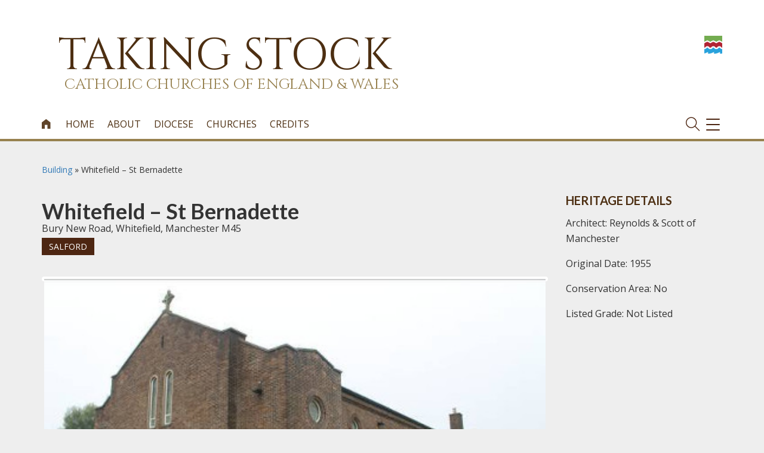

--- FILE ---
content_type: text/html; charset=UTF-8
request_url: https://taking-stock.org.uk/building/whitefield-st-bernadette/
body_size: 73779
content:
<!DOCTYPE html>
<html lang="en-GB" class="no-js">
<head>
		<!-- Global site tag (gtag.js) - Google Analytics -->
	<script async src="https://www.googletagmanager.com/gtag/js?id=G-5N8GKNVGE5"></script>
	<script>
	  window.dataLayer = window.dataLayer || [];
	  function gtag(){dataLayer.push(arguments);}
	  gtag('js', new Date());
	  gtag('config', 'G-5N8GKNVGE5');
	</script>
	<meta name="google-site-verification" content="" />	


    	<meta charset="UTF-8">
	<meta name="viewport" content="width=device-width, initial-scale=1">
	<link href="https://fonts.googleapis.com/css?family=Amiri" rel="stylesheet">
	<link href="https://fonts.googleapis.com/css?family=Cinzel" rel="stylesheet">
	<link rel="profile" href="http://gmpg.org/xfn/11">
	<link rel="apple-touch-icon" sizes="180x180" href="https://taking-stock.b-cdn.net/wp-content/themes/bishconfBase/images/apple-touch-icon.png">
	<link rel="icon" type="image/png" sizes="32x32" href="https://taking-stock.b-cdn.net/wp-content/themes/bishconfBase/images/favicon-32x32.png">
	<link rel="icon" type="image/png" sizes="16x16" href="https://taking-stock.b-cdn.net/wp-content/themes/bishconfBase/images/favicon-16x16.png">
	<link rel="manifest" href="https://taking-stock.b-cdn.net/wp-content/themes/bishconfBase/images/manifest.json">
	<link rel="shortcut icon" href="https://taking-stock.b-cdn.net/wp-content/themes/bishconfBase/images/favicon.ico">
	<link rel="mask-icon" href="https://taking-stock.org.uk/wp-content/themes/bishconfBase/images/safari-pinned-tab.svg" color="#4c5673">
	<meta name="msapplication-config" content="https://taking-stock.org.uk/wp-content/themes/bishconfBase/images/browserconfig.xml">
	<meta name="theme-color" content="#ffffff">	
    <title>Taking Stock - Catholic Churches of England and Wales</title>
	<meta name='robots' content='index, follow, max-image-preview:large, max-snippet:-1, max-video-preview:-1' />

	<!-- This site is optimized with the Yoast SEO plugin v26.8 - https://yoast.com/product/yoast-seo-wordpress/ -->
	<link rel="canonical" href="https://taking-stock.org.uk/building/whitefield-st-bernadette/" />
	<meta property="og:locale" content="en_GB" />
	<meta property="og:type" content="article" />
	<meta property="og:title" content="Whitefield - St Bernadette - Taking Stock" />
	<meta property="og:description" content="The Manchester architects Reynolds &amp; Scott designed a large number of well detailed churches with simple, vaguely Romanesque, exteriors and interiors enhanced by the play of round arches. St Bernadette’s, built in the mid 1950s, is typical of their work." />
	<meta property="og:url" content="https://taking-stock.org.uk/building/whitefield-st-bernadette/" />
	<meta property="og:site_name" content="Taking Stock" />
	<meta property="article:modified_time" content="2021-01-31T07:03:58+00:00" />
	<meta property="og:image" content="https://taking-stock.b-cdn.net/wp-content/uploads/sites/7/2019/03/St-Bernadette-Whitefield-1-1.jpg" />
	<meta property="og:image:width" content="424" />
	<meta property="og:image:height" content="281" />
	<meta property="og:image:type" content="image/jpeg" />
	<meta name="twitter:card" content="summary_large_image" />
	<meta name="twitter:label1" content="Estimated reading time" />
	<meta name="twitter:data1" content="2 minutes" />
	<script type="application/ld+json" class="yoast-schema-graph">{"@context":"https://schema.org","@graph":[{"@type":"WebPage","@id":"https://taking-stock.org.uk/building/whitefield-st-bernadette/","url":"https://taking-stock.org.uk/building/whitefield-st-bernadette/","name":"Whitefield - St Bernadette - Taking Stock","isPartOf":{"@id":"https://taking-stock.org.uk/#website"},"primaryImageOfPage":{"@id":"https://taking-stock.org.uk/building/whitefield-st-bernadette/#primaryimage"},"image":{"@id":"https://taking-stock.org.uk/building/whitefield-st-bernadette/#primaryimage"},"thumbnailUrl":"https://taking-stock.b-cdn.net/wp-content/uploads/sites/7/2019/03/St-Bernadette-Whitefield-1-1.jpg","datePublished":"2019-03-12T15:56:40+00:00","dateModified":"2021-01-31T07:03:58+00:00","breadcrumb":{"@id":"https://taking-stock.org.uk/building/whitefield-st-bernadette/#breadcrumb"},"inLanguage":"en-GB","potentialAction":[{"@type":"ReadAction","target":["https://taking-stock.org.uk/building/whitefield-st-bernadette/"]}]},{"@type":"ImageObject","inLanguage":"en-GB","@id":"https://taking-stock.org.uk/building/whitefield-st-bernadette/#primaryimage","url":"https://taking-stock.b-cdn.net/wp-content/uploads/sites/7/2019/03/St-Bernadette-Whitefield-1-1.jpg","contentUrl":"https://taking-stock.b-cdn.net/wp-content/uploads/sites/7/2019/03/St-Bernadette-Whitefield-1-1.jpg","width":424,"height":281,"caption":"St-Bernadette-Whitefield-1"},{"@type":"BreadcrumbList","@id":"https://taking-stock.org.uk/building/whitefield-st-bernadette/#breadcrumb","itemListElement":[{"@type":"ListItem","position":1,"name":"Home","item":"https://taking-stock.org.uk/"},{"@type":"ListItem","position":2,"name":"Buildings","item":"https://taking-stock.org.uk/building/"},{"@type":"ListItem","position":3,"name":"Whitefield &#8211; St Bernadette"}]},{"@type":"WebSite","@id":"https://taking-stock.org.uk/#website","url":"https://taking-stock.org.uk/","name":"Taking Stock","description":"Catholic Churches of England and Wales","potentialAction":[{"@type":"SearchAction","target":{"@type":"EntryPoint","urlTemplate":"https://taking-stock.org.uk/?s={search_term_string}"},"query-input":{"@type":"PropertyValueSpecification","valueRequired":true,"valueName":"search_term_string"}}],"inLanguage":"en-GB"}]}</script>
	<!-- / Yoast SEO plugin. -->


<link rel="alternate" type="application/rss+xml" title="Taking Stock &raquo; Whitefield &#8211; St Bernadette Comments Feed" href="https://taking-stock.org.uk/building/whitefield-st-bernadette/feed/" />
<link rel="alternate" title="oEmbed (JSON)" type="application/json+oembed" href="https://taking-stock.org.uk/wp-json/oembed/1.0/embed?url=https%3A%2F%2Ftaking-stock.org.uk%2Fbuilding%2Fwhitefield-st-bernadette%2F" />
<link rel="alternate" title="oEmbed (XML)" type="text/xml+oembed" href="https://taking-stock.org.uk/wp-json/oembed/1.0/embed?url=https%3A%2F%2Ftaking-stock.org.uk%2Fbuilding%2Fwhitefield-st-bernadette%2F&#038;format=xml" />
<style id='wp-img-auto-sizes-contain-inline-css' type='text/css'>
img:is([sizes=auto i],[sizes^="auto," i]){contain-intrinsic-size:3000px 1500px}
/*# sourceURL=wp-img-auto-sizes-contain-inline-css */
</style>
<style id='wp-emoji-styles-inline-css' type='text/css'>

	img.wp-smiley, img.emoji {
		display: inline !important;
		border: none !important;
		box-shadow: none !important;
		height: 1em !important;
		width: 1em !important;
		margin: 0 0.07em !important;
		vertical-align: -0.1em !important;
		background: none !important;
		padding: 0 !important;
	}
/*# sourceURL=wp-emoji-styles-inline-css */
</style>
<style id='classic-theme-styles-inline-css' type='text/css'>
/*! This file is auto-generated */
.wp-block-button__link{color:#fff;background-color:#32373c;border-radius:9999px;box-shadow:none;text-decoration:none;padding:calc(.667em + 2px) calc(1.333em + 2px);font-size:1.125em}.wp-block-file__button{background:#32373c;color:#fff;text-decoration:none}
/*# sourceURL=https://taking-stock.b-cdn.net/wp-includes/css/classic-themes.min.css */
</style>
<link rel='stylesheet' id='inmemoriam.css-css' href='https://taking-stock.b-cdn.net/wp-content/plugins/frontend-submission/inmemoriam.css' type='text/css' media='all' />
<link rel='stylesheet' id='bootstrap-css' href='https://taking-stock.b-cdn.net/wp-content/themes/bishconfBase/css/bootstrap.min.css' type='text/css' media='all' />
<link rel='stylesheet' id='icons-css' href='https://taking-stock.b-cdn.net/wp-content/themes/bishconfBase/css/icons.css' type='text/css' media='all' />
<link rel='stylesheet' id='font-awesome-css' href='https://taking-stock.b-cdn.net/wp-content/themes/bishconfBase/css/font-awesome.min.css' type='text/css' media='all' />
<link rel='stylesheet' id='social-share-css' href='https://taking-stock.b-cdn.net/wp-content/themes/bishconfBase/css/social-share.css' type='text/css' media='all' />
<link rel='stylesheet' id='menu-css' href='https://taking-stock.b-cdn.net/wp-content/themes/bishconfBase/css/menu.css' type='text/css' media='all' />
<link rel='stylesheet' id='menu-expanded-css' href='https://taking-stock.b-cdn.net/wp-content/themes/bishconfBase/css/menu-expanded.css' type='text/css' media='all' />
<link rel='stylesheet' id='print-css' href='https://taking-stock.b-cdn.net/wp-content/themes/bishconfBase/css/print.css' type='text/css' media='print' />
<link rel='stylesheet' id='search-css' href='https://taking-stock.b-cdn.net/wp-content/themes/bishconfBase/css/search.css' type='text/css' media='all' />
<link rel='stylesheet' id='selectbox-css' href='https://taking-stock.b-cdn.net/wp-content/themes/bishconfBase/css/jquery.selectbox.css' type='text/css' media='all' />
<link rel='stylesheet' id='cssmenu-styles-css' href='https://taking-stock.b-cdn.net/wp-content/themes/bishconfBase/cssmenu/styles.css' type='text/css' media='all' />
<link rel='stylesheet' id='familycommon-css' href='https://taking-stock.b-cdn.net/wp-content/themes/bishconfBase/css/common.css' type='text/css' media='all' />
<link rel='stylesheet' id='familycommonresp-css' href='https://taking-stock.b-cdn.net/wp-content/themes/bishconfBase/css/common-responsive.css' type='text/css' media='all' />
<link rel='stylesheet' id='colours-css' href='https://taking-stock.b-cdn.net/wp-content/themes/takingstock/colours.css' type='text/css' media='all' />
<link rel='stylesheet' id='gutenberg-css' href='https://taking-stock.b-cdn.net/wp-content/themes/bishconfBase/css/gutenberg.css' type='text/css' media='all' />
<link rel='stylesheet' id='flexslider-css' href='https://taking-stock.b-cdn.net/wp-content/themes/bishconfBase/css/flexslider.css' type='text/css' media='all' />
<link rel='stylesheet' id='tablepress-default-css' href='https://taking-stock.b-cdn.net/wp-content/plugins/tablepress/css/build/default.css' type='text/css' media='all' />
<script type="text/javascript" src="https://taking-stock.b-cdn.net/wp-includes/js/jquery/jquery.min.js" id="jquery-core-js"></script>
<script type="text/javascript" src="https://taking-stock.b-cdn.net/wp-includes/js/jquery/jquery-migrate.min.js" id="jquery-migrate-js"></script>
<link rel="https://api.w.org/" href="https://taking-stock.org.uk/wp-json/" /><link rel="alternate" title="JSON" type="application/json" href="https://taking-stock.org.uk/wp-json/wp/v2/building/7047" /><link rel="EditURI" type="application/rsd+xml" title="RSD" href="https://taking-stock.org.uk/xmlrpc.php?rsd" />

<link rel='shortlink' href='https://taking-stock.org.uk/?p=7047' />
    <script type="text/javascript">
    (function($) {
        
        $(document).ready(function(){
            
            $('.acf-field_59d6326836e6c .acf-input').append( $('#postdivrich') );
            
        });
        
        
    })(jQuery);    
    </script>
    <style type="text/css">
        .acf-field #wp-content-editor-tools {
            background: transparent;
            padding-top: 0;
        }
    </style>
    
<link rel="alternate" type="application/rss+xml" title="Podcast RSS feed" href="https://taking-stock.org.uk/feed/podcast" />

<link rel="icon" href="https://taking-stock.b-cdn.net/wp-content/themes/takingstock/favicon.ico"><style type="text/css">.recentcomments a{display:inline !important;padding:0 !important;margin:0 !important;}</style><style id='global-styles-inline-css' type='text/css'>
:root{--wp--preset--aspect-ratio--square: 1;--wp--preset--aspect-ratio--4-3: 4/3;--wp--preset--aspect-ratio--3-4: 3/4;--wp--preset--aspect-ratio--3-2: 3/2;--wp--preset--aspect-ratio--2-3: 2/3;--wp--preset--aspect-ratio--16-9: 16/9;--wp--preset--aspect-ratio--9-16: 9/16;--wp--preset--color--black: #000000;--wp--preset--color--cyan-bluish-gray: #abb8c3;--wp--preset--color--white: #ffffff;--wp--preset--color--pale-pink: #f78da7;--wp--preset--color--vivid-red: #cf2e2e;--wp--preset--color--luminous-vivid-orange: #ff6900;--wp--preset--color--luminous-vivid-amber: #fcb900;--wp--preset--color--light-green-cyan: #7bdcb5;--wp--preset--color--vivid-green-cyan: #00d084;--wp--preset--color--pale-cyan-blue: #8ed1fc;--wp--preset--color--vivid-cyan-blue: #0693e3;--wp--preset--color--vivid-purple: #9b51e0;--wp--preset--gradient--vivid-cyan-blue-to-vivid-purple: linear-gradient(135deg,rgb(6,147,227) 0%,rgb(155,81,224) 100%);--wp--preset--gradient--light-green-cyan-to-vivid-green-cyan: linear-gradient(135deg,rgb(122,220,180) 0%,rgb(0,208,130) 100%);--wp--preset--gradient--luminous-vivid-amber-to-luminous-vivid-orange: linear-gradient(135deg,rgb(252,185,0) 0%,rgb(255,105,0) 100%);--wp--preset--gradient--luminous-vivid-orange-to-vivid-red: linear-gradient(135deg,rgb(255,105,0) 0%,rgb(207,46,46) 100%);--wp--preset--gradient--very-light-gray-to-cyan-bluish-gray: linear-gradient(135deg,rgb(238,238,238) 0%,rgb(169,184,195) 100%);--wp--preset--gradient--cool-to-warm-spectrum: linear-gradient(135deg,rgb(74,234,220) 0%,rgb(151,120,209) 20%,rgb(207,42,186) 40%,rgb(238,44,130) 60%,rgb(251,105,98) 80%,rgb(254,248,76) 100%);--wp--preset--gradient--blush-light-purple: linear-gradient(135deg,rgb(255,206,236) 0%,rgb(152,150,240) 100%);--wp--preset--gradient--blush-bordeaux: linear-gradient(135deg,rgb(254,205,165) 0%,rgb(254,45,45) 50%,rgb(107,0,62) 100%);--wp--preset--gradient--luminous-dusk: linear-gradient(135deg,rgb(255,203,112) 0%,rgb(199,81,192) 50%,rgb(65,88,208) 100%);--wp--preset--gradient--pale-ocean: linear-gradient(135deg,rgb(255,245,203) 0%,rgb(182,227,212) 50%,rgb(51,167,181) 100%);--wp--preset--gradient--electric-grass: linear-gradient(135deg,rgb(202,248,128) 0%,rgb(113,206,126) 100%);--wp--preset--gradient--midnight: linear-gradient(135deg,rgb(2,3,129) 0%,rgb(40,116,252) 100%);--wp--preset--font-size--small: 13px;--wp--preset--font-size--medium: 20px;--wp--preset--font-size--large: 36px;--wp--preset--font-size--x-large: 42px;--wp--preset--spacing--20: 0.44rem;--wp--preset--spacing--30: 0.67rem;--wp--preset--spacing--40: 1rem;--wp--preset--spacing--50: 1.5rem;--wp--preset--spacing--60: 2.25rem;--wp--preset--spacing--70: 3.38rem;--wp--preset--spacing--80: 5.06rem;--wp--preset--shadow--natural: 6px 6px 9px rgba(0, 0, 0, 0.2);--wp--preset--shadow--deep: 12px 12px 50px rgba(0, 0, 0, 0.4);--wp--preset--shadow--sharp: 6px 6px 0px rgba(0, 0, 0, 0.2);--wp--preset--shadow--outlined: 6px 6px 0px -3px rgb(255, 255, 255), 6px 6px rgb(0, 0, 0);--wp--preset--shadow--crisp: 6px 6px 0px rgb(0, 0, 0);}:where(.is-layout-flex){gap: 0.5em;}:where(.is-layout-grid){gap: 0.5em;}body .is-layout-flex{display: flex;}.is-layout-flex{flex-wrap: wrap;align-items: center;}.is-layout-flex > :is(*, div){margin: 0;}body .is-layout-grid{display: grid;}.is-layout-grid > :is(*, div){margin: 0;}:where(.wp-block-columns.is-layout-flex){gap: 2em;}:where(.wp-block-columns.is-layout-grid){gap: 2em;}:where(.wp-block-post-template.is-layout-flex){gap: 1.25em;}:where(.wp-block-post-template.is-layout-grid){gap: 1.25em;}.has-black-color{color: var(--wp--preset--color--black) !important;}.has-cyan-bluish-gray-color{color: var(--wp--preset--color--cyan-bluish-gray) !important;}.has-white-color{color: var(--wp--preset--color--white) !important;}.has-pale-pink-color{color: var(--wp--preset--color--pale-pink) !important;}.has-vivid-red-color{color: var(--wp--preset--color--vivid-red) !important;}.has-luminous-vivid-orange-color{color: var(--wp--preset--color--luminous-vivid-orange) !important;}.has-luminous-vivid-amber-color{color: var(--wp--preset--color--luminous-vivid-amber) !important;}.has-light-green-cyan-color{color: var(--wp--preset--color--light-green-cyan) !important;}.has-vivid-green-cyan-color{color: var(--wp--preset--color--vivid-green-cyan) !important;}.has-pale-cyan-blue-color{color: var(--wp--preset--color--pale-cyan-blue) !important;}.has-vivid-cyan-blue-color{color: var(--wp--preset--color--vivid-cyan-blue) !important;}.has-vivid-purple-color{color: var(--wp--preset--color--vivid-purple) !important;}.has-black-background-color{background-color: var(--wp--preset--color--black) !important;}.has-cyan-bluish-gray-background-color{background-color: var(--wp--preset--color--cyan-bluish-gray) !important;}.has-white-background-color{background-color: var(--wp--preset--color--white) !important;}.has-pale-pink-background-color{background-color: var(--wp--preset--color--pale-pink) !important;}.has-vivid-red-background-color{background-color: var(--wp--preset--color--vivid-red) !important;}.has-luminous-vivid-orange-background-color{background-color: var(--wp--preset--color--luminous-vivid-orange) !important;}.has-luminous-vivid-amber-background-color{background-color: var(--wp--preset--color--luminous-vivid-amber) !important;}.has-light-green-cyan-background-color{background-color: var(--wp--preset--color--light-green-cyan) !important;}.has-vivid-green-cyan-background-color{background-color: var(--wp--preset--color--vivid-green-cyan) !important;}.has-pale-cyan-blue-background-color{background-color: var(--wp--preset--color--pale-cyan-blue) !important;}.has-vivid-cyan-blue-background-color{background-color: var(--wp--preset--color--vivid-cyan-blue) !important;}.has-vivid-purple-background-color{background-color: var(--wp--preset--color--vivid-purple) !important;}.has-black-border-color{border-color: var(--wp--preset--color--black) !important;}.has-cyan-bluish-gray-border-color{border-color: var(--wp--preset--color--cyan-bluish-gray) !important;}.has-white-border-color{border-color: var(--wp--preset--color--white) !important;}.has-pale-pink-border-color{border-color: var(--wp--preset--color--pale-pink) !important;}.has-vivid-red-border-color{border-color: var(--wp--preset--color--vivid-red) !important;}.has-luminous-vivid-orange-border-color{border-color: var(--wp--preset--color--luminous-vivid-orange) !important;}.has-luminous-vivid-amber-border-color{border-color: var(--wp--preset--color--luminous-vivid-amber) !important;}.has-light-green-cyan-border-color{border-color: var(--wp--preset--color--light-green-cyan) !important;}.has-vivid-green-cyan-border-color{border-color: var(--wp--preset--color--vivid-green-cyan) !important;}.has-pale-cyan-blue-border-color{border-color: var(--wp--preset--color--pale-cyan-blue) !important;}.has-vivid-cyan-blue-border-color{border-color: var(--wp--preset--color--vivid-cyan-blue) !important;}.has-vivid-purple-border-color{border-color: var(--wp--preset--color--vivid-purple) !important;}.has-vivid-cyan-blue-to-vivid-purple-gradient-background{background: var(--wp--preset--gradient--vivid-cyan-blue-to-vivid-purple) !important;}.has-light-green-cyan-to-vivid-green-cyan-gradient-background{background: var(--wp--preset--gradient--light-green-cyan-to-vivid-green-cyan) !important;}.has-luminous-vivid-amber-to-luminous-vivid-orange-gradient-background{background: var(--wp--preset--gradient--luminous-vivid-amber-to-luminous-vivid-orange) !important;}.has-luminous-vivid-orange-to-vivid-red-gradient-background{background: var(--wp--preset--gradient--luminous-vivid-orange-to-vivid-red) !important;}.has-very-light-gray-to-cyan-bluish-gray-gradient-background{background: var(--wp--preset--gradient--very-light-gray-to-cyan-bluish-gray) !important;}.has-cool-to-warm-spectrum-gradient-background{background: var(--wp--preset--gradient--cool-to-warm-spectrum) !important;}.has-blush-light-purple-gradient-background{background: var(--wp--preset--gradient--blush-light-purple) !important;}.has-blush-bordeaux-gradient-background{background: var(--wp--preset--gradient--blush-bordeaux) !important;}.has-luminous-dusk-gradient-background{background: var(--wp--preset--gradient--luminous-dusk) !important;}.has-pale-ocean-gradient-background{background: var(--wp--preset--gradient--pale-ocean) !important;}.has-electric-grass-gradient-background{background: var(--wp--preset--gradient--electric-grass) !important;}.has-midnight-gradient-background{background: var(--wp--preset--gradient--midnight) !important;}.has-small-font-size{font-size: var(--wp--preset--font-size--small) !important;}.has-medium-font-size{font-size: var(--wp--preset--font-size--medium) !important;}.has-large-font-size{font-size: var(--wp--preset--font-size--large) !important;}.has-x-large-font-size{font-size: var(--wp--preset--font-size--x-large) !important;}
/*# sourceURL=global-styles-inline-css */
</style>
<link rel='stylesheet' id='dashicons-css' href='https://taking-stock.b-cdn.net/wp-includes/css/dashicons.min.css' type='text/css' media='all' />
<link rel='stylesheet' id='acf-global-css' href='https://taking-stock.b-cdn.net/wp-content/plugins/advanced-custom-fields-pro/assets/build/css/acf-global.min.css' type='text/css' media='all' />
<link rel='stylesheet' id='acf-input-css' href='https://taking-stock.b-cdn.net/wp-content/plugins/advanced-custom-fields-pro/assets/build/css/acf-input.min.css' type='text/css' media='all' />
<link rel='stylesheet' id='acf-pro-input-css' href='https://taking-stock.b-cdn.net/wp-content/plugins/advanced-custom-fields-pro/assets/build/css/pro/acf-pro-input.min.css' type='text/css' media='all' />
<link rel='stylesheet' id='select2-css' href='https://taking-stock.b-cdn.net/wp-content/plugins/advanced-custom-fields-pro/assets/inc/select2/4/select2.min.css' type='text/css' media='all' />
<link rel='stylesheet' id='acf-datepicker-css' href='https://taking-stock.b-cdn.net/wp-content/plugins/advanced-custom-fields-pro/assets/inc/datepicker/jquery-ui.min.css' type='text/css' media='all' />
<link rel='stylesheet' id='acf-timepicker-css' href='https://taking-stock.b-cdn.net/wp-content/plugins/advanced-custom-fields-pro/assets/inc/timepicker/jquery-ui-timepicker-addon.min.css' type='text/css' media='all' />
<link rel='stylesheet' id='wp-color-picker-css' href='https://taking-stock.org.uk/wp-admin/css/color-picker.min.css' type='text/css' media='all' />
<link rel='stylesheet' id='acf-input-column-css-css' href='https://taking-stock.b-cdn.net/wp-content/plugins/acf-columns/assets/css/acf-column.css' type='text/css' media='all' />
<link rel='stylesheet' id='acf-extended-input-css' href='https://taking-stock.b-cdn.net/wp-content/plugins/acf-extended/assets/css/acfe-input.min.css' type='text/css' media='all' />
<link rel='stylesheet' id='acf-extended-css' href='https://taking-stock.b-cdn.net/wp-content/plugins/acf-extended/assets/css/acfe.min.css' type='text/css' media='all' />
</head>
<body class="wp-singular building-template-default single single-building postid-7047 wp-theme-bishconfBase wp-child-theme-takingstock top-id-7047">
	<header id="masthead">
	    <section id="logo"> 
			<div class="container-fluid">
		        <div class="row">
		            <div class="col-xs-10 text-left">
					    <a class="navbar-brand" href="/">
					        <div class="logospace">
							    	<div class="logoText">
		<h1 class="heading">Taking Stock</h1><p class="strapline"><span class="hide-tablet">Catholic Churches of England &amp; Wales</p>
	</div>
					    	</div>
					    </a>
		                		                <div class="social-icons pull-right">
		                    
		                </div>
		            </div>
		            <div class="col-xs-2 text-left">
	            		<a href="http://www.historicengland.org.uk/" alt="Title" target="_blank"><img class="he-logo" src="https://taking-stock.b-cdn.net/wp-content/themes/takingstock/images/HE.png" alt="Historic England Logo" /></a>
		            </div>
		        </div>
			</div>
		</section>
		<section id="mainnav"> 
				<div class="container-fluid">
				<!-- Static navbar -->
					<nav class="navbar">
					    	<a class="navbar-brand" href="/">
	</a>				


		
						<div id="navbar" class="navbar-collapse collapse">
							<ul id="menu-top" class="nav navbar-nav"><li class="home-link"><a href="/"><span class="home-link-text">Home</span><i class="icon-home">&#xe800;</i> <span class="i-name">icon-home</span></a><li id="menu-item-15" class="menu-item menu-item-type-post_type menu-item-object-page menu-item-home menu-item-15"><a href="https://taking-stock.org.uk/">Home</a></li>
<li id="menu-item-2584" class="menu-item menu-item-type-post_type menu-item-object-page menu-item-2584"><a href="https://taking-stock.org.uk/home/about/">About</a></li>
<li id="menu-item-2589" class="wide-menu menu-item menu-item-type-post_type menu-item-object-page menu-item-has-children menu-item-2589"><a href="https://taking-stock.org.uk/home/diocesan-places-of-worship/">Diocese</a>
<ul class="sub-menu">
	<li id="menu-item-15603" class="menu-item menu-item-type-taxonomy menu-item-object-diocese menu-item-15603"><a href="https://taking-stock.org.uk/diocese/arundel-and-brighton/">Arundel and Brighton</a></li>
	<li id="menu-item-15613" class="menu-item menu-item-type-taxonomy menu-item-object-diocese menu-item-15613"><a href="https://taking-stock.org.uk/diocese/menevia/">Menevia</a></li>
	<li id="menu-item-15604" class="menu-item menu-item-type-taxonomy menu-item-object-diocese menu-item-15604"><a href="https://taking-stock.org.uk/diocese/birmingham/">Birmingham</a></li>
	<li id="menu-item-15614" class="menu-item menu-item-type-taxonomy menu-item-object-diocese menu-item-15614"><a href="https://taking-stock.org.uk/diocese/middlesbrough/">Middlesbrough</a></li>
	<li id="menu-item-2645" class="menu-item menu-item-type-taxonomy menu-item-object-diocese menu-item-2645"><a href="https://taking-stock.org.uk/diocese/brentwood/">Brentwood</a></li>
	<li id="menu-item-15615" class="menu-item menu-item-type-taxonomy menu-item-object-diocese menu-item-15615"><a href="https://taking-stock.org.uk/diocese/northampton/">Northampton</a></li>
	<li id="menu-item-15606" class="menu-item menu-item-type-taxonomy menu-item-object-diocese menu-item-15606"><a href="https://taking-stock.org.uk/diocese/cardiff/">Cardiff</a></li>
	<li id="menu-item-15616" class="menu-item menu-item-type-taxonomy menu-item-object-diocese menu-item-15616"><a href="https://taking-stock.org.uk/diocese/nottingham/">Nottingham</a></li>
	<li id="menu-item-22120" class="menu-item menu-item-type-taxonomy menu-item-object-diocese menu-item-22120"><a href="https://taking-stock.org.uk/diocese/clifton/">Clifton</a></li>
	<li id="menu-item-15617" class="menu-item menu-item-type-taxonomy menu-item-object-diocese menu-item-15617"><a href="https://taking-stock.org.uk/diocese/plymouth/">Plymouth</a></li>
	<li id="menu-item-15607" class="menu-item menu-item-type-taxonomy menu-item-object-diocese menu-item-15607"><a href="https://taking-stock.org.uk/diocese/east-anglia/">East Anglia</a></li>
	<li id="menu-item-15618" class="menu-item menu-item-type-taxonomy menu-item-object-diocese menu-item-15618"><a href="https://taking-stock.org.uk/diocese/portsmouth/">Portsmouth</a></li>
	<li id="menu-item-15608" class="menu-item menu-item-type-taxonomy menu-item-object-diocese menu-item-15608"><a href="https://taking-stock.org.uk/diocese/hallam/">Hallam</a></li>
	<li id="menu-item-15619" class="menu-item menu-item-type-taxonomy menu-item-object-diocese current-building-ancestor current-menu-parent current-building-parent menu-item-15619"><a href="https://taking-stock.org.uk/diocese/salford/">Salford</a></li>
	<li id="menu-item-15609" class="menu-item menu-item-type-taxonomy menu-item-object-diocese menu-item-15609"><a href="https://taking-stock.org.uk/diocese/hexham-and-newcastle/">Hexham and Newcastle</a></li>
	<li id="menu-item-15620" class="menu-item menu-item-type-taxonomy menu-item-object-diocese menu-item-15620"><a href="https://taking-stock.org.uk/diocese/shrewsbury/">Shrewsbury</a></li>
	<li id="menu-item-15610" class="menu-item menu-item-type-taxonomy menu-item-object-diocese menu-item-15610"><a href="https://taking-stock.org.uk/diocese/lancaster/">Lancaster</a></li>
	<li id="menu-item-15621" class="menu-item menu-item-type-taxonomy menu-item-object-diocese menu-item-15621"><a href="https://taking-stock.org.uk/diocese/southwark/">Southwark</a></li>
	<li id="menu-item-15611" class="menu-item menu-item-type-taxonomy menu-item-object-diocese menu-item-15611"><a href="https://taking-stock.org.uk/diocese/leeds/">Leeds</a></li>
	<li id="menu-item-22121" class="menu-item menu-item-type-taxonomy menu-item-object-diocese menu-item-22121"><a href="https://taking-stock.org.uk/diocese/westminster/">Westminster</a></li>
	<li id="menu-item-15612" class="menu-item menu-item-type-taxonomy menu-item-object-diocese menu-item-15612"><a href="https://taking-stock.org.uk/diocese/liverpool/">Liverpool</a></li>
	<li id="menu-item-22122" class="menu-item menu-item-type-taxonomy menu-item-object-diocese menu-item-22122"><a href="https://taking-stock.org.uk/diocese/wrexham/">Wrexham</a></li>
</ul>
</li>
<li id="menu-item-22129" class="menu-item menu-item-type-custom menu-item-object-custom menu-item-22129"><a href="https://taking-stock.org.uk/building/?architect=&#038;address=&#038;startdate=&#038;enddate=&#038;diocese=0&#038;listed_grade=Select+from+list">Churches</a></li>
<li id="menu-item-8" class="menu-item menu-item-type-post_type menu-item-object-page menu-item-8"><a href="https://taking-stock.org.uk/home/credits/">Credits</a></li>
</ul>						</div><!--/.nav-collapse -->
						<div class="navbar-header">
								<a href="#" class="search-toggle"><i class="search-item ti-search"></i></a>
								<button type="button" class="navbar-toggle collapsed" data-toggle="collapse" data-target="#navbar" aria-expanded="false" aria-controls="navbar">
									<span class="sr-only">Toggle navigation</span>
									<span class="icon-bar top-bar"></span>
									<span class="icon-bar middle-bar"></span>
									<span class="icon-bar bottom-bar"></span>
								</button>
						</div>           
					</nav>
				</div> <!-- /container -->
		</section>
	</header>
	<div id="topnav-gap"></div> 	<section id="maincontent" class="profile">
	    <div class="container-fluid">
		<div class="row">
			<div class="col-md-9">
				<div class="title-group">
	<div id="crumbs"><a href="https://taking-stock.org.uk/building/">Building</a> &raquo; <span class="current">Whitefield &#8211; St Bernadette</span></div>	<h1>Whitefield &#8211; St Bernadette</h1>
			<p class="address">Bury New Road, Whitefield, Manchester M45</p>
	
	<div class="category-link">
		<span class="post-category"><a href="https://taking-stock.org.uk/diocese/salford/">Salford</a></span>	</div>

	</div>
									<div id="slider" class="flexslider">
						<ul class="slides">
															<li><img src="https://taking-stock.b-cdn.net/wp-content/uploads/sites/7/2019/03/St-Bernadette-Whitefield-1.jpg" alt="" />
								<p></p>
								</li>
															<li><img src="https://taking-stock.b-cdn.net/wp-content/uploads/sites/7/2019/03/St-Bernadette-Whitefield-2.jpg" alt="" />
								<p></p>
								</li>
													</ul>
					</div>
				 
				<script type="text/javascript">
				// Can also be used with $(document).ready()
				$(window).load(function() {
				  $('.flexslider').flexslider({
				    animation: "slide"
				  });
				});
				</script>

				<p><em><strong>The Manchester architects Reynolds &amp; Scott designed a large number of well detailed churches with simple, vaguely Romanesque, exteriors and interiors enhanced by the play of round arches. St Bernadette’s, built in the mid 1950s, is typical of their work.</strong></em></p>
<p>Whitefield is an old hamlet which developed during the nineteenth century as a dormitory town of Manchester. St Bernadette’s parish was erected in 1952.  The foundation stone of a new church designed by Reynolds &amp; Scott was laid in 1955 and the building opened in 1956. A large presbytery by the same architects was added in 1958 and new parish hall designed by L. L. Bellotti in 1961.  The parish was combined with that of St Michael’s Whitefield in July 2009.</p>
<p><strong>Description</strong></p>
<p>The church occupies a site which slopes up from front to rear.  The building is in a stripped modern version of the Romanesque style and is conventionally orientated. It comprises nave and tall aisles under a single shallow-pitched roof which is continued over the short sanctuary.  There are shallow transeptal projections at the east and west end of the nave; those to the south have side entrances.  The walls are faced with brown brick with a red brick plinth, the copings are of artificial stone, the roof is covered with Welsh slate. The west front has a central entrance up steps with mosaic decoration in the arched tympanum.  On either side are pairs of small windows with a pair of taller windows above.  The nave side walls rising to the eaves of the roof are of four bays with tall single lancet windows.</p>
<p>The interior is astylar.  The walls are plain plastered throughout. The nave has a west gallery with a vestibule beneath with the former baptistery at one end and the gallery stairs at the other.  The nave has a segmental plaster ceiling and side arcades with tall round-headed openings. The passage aisles have transverse arches between each bay with a barrel vault over. The lancet windows have leaded lights with coloured borders and emblems of the Passion. The last bay of the nave is widened and carried up as a small transept, with a chapel on the north side. The sanctuary itself is one bay deep, divided from the nave by a wide arched opening and with an arched recess on the east wall framing the altar.</p>
			</div>

			<div id="heritage_details" class="col-md-3">
				<h6>Heritage Details </h6>
				<div class="other_details">
					<p>Architect:  	Reynolds &amp; Scott of Manchester</p>
					<p>Original Date:  	1955</p>
					<p>Conservation Area:  	
						No					<p>Listed Grade:  	Not Listed</p>
				</div>
			</div>




		</div>
	    </div>
	</section>
	
	</div>


			<div id="site-overlay">
		        <div id="overlay-search">
        <div class="container-fluid">
            <div class="row">
                <div class="col-xs-12 col-sm-6 col-sm-offset-3">
                    <form action="https://taking-stock.org.uk/" method="get" class="search-box navbar-form pull-right" role="search">
                        <div class="input-group">
                            <input type="text" class="form-control" placeholder="Search this site" name="s" id="s" value="">
                            <div class="input-group-btn">
                                <button class="btn btn-default" type="submit"><i class="ti-search"></i></button>
                            </div>
                        </div>
                    </form>
                </div>
            </div>
        </div>
    </div>



		        <div id="overlay-menu">
        <div class="container-fluid">
            <div class="row">
                <div class="col-xs-12 col-sm-6 col-sm-offset-3">
					<div id="cssmenu" class="u-vmenu"><ul id="menu-mobile-menu" class="menu"><li id="menu-item-22250" class="menu-item menu-item-type-post_type menu-item-object-page menu-item-home"><a href="https://taking-stock.org.uk/"><span>Home</span></a></li>
<li id="menu-item-22251" class="menu-item menu-item-type-post_type menu-item-object-page"><a href="https://taking-stock.org.uk/home/about/"><span>About</span></a></li>
<li id="menu-item-22252" class="menu-item menu-item-type-post_type menu-item-object-page menu-item-has-children has-sub"><a href="https://taking-stock.org.uk/home/diocesan-places-of-worship/"><span>Diocese</span></a>
<ul>
	<li id="menu-item-22254" class="menu-item menu-item-type-taxonomy menu-item-object-diocese"><a href="https://taking-stock.org.uk/diocese/arundel-and-brighton/"><span>Arundel and Brighton</span></a></li>
	<li id="menu-item-22255" class="menu-item menu-item-type-taxonomy menu-item-object-diocese"><a href="https://taking-stock.org.uk/diocese/birmingham/"><span>Birmingham</span></a></li>
	<li id="menu-item-22256" class="menu-item menu-item-type-taxonomy menu-item-object-diocese"><a href="https://taking-stock.org.uk/diocese/brentwood/"><span>Brentwood</span></a></li>
	<li id="menu-item-22257" class="menu-item menu-item-type-taxonomy menu-item-object-diocese"><a href="https://taking-stock.org.uk/diocese/cardiff/"><span>Cardiff</span></a></li>
	<li id="menu-item-22258" class="menu-item menu-item-type-taxonomy menu-item-object-diocese"><a href="https://taking-stock.org.uk/diocese/clifton/"><span>Clifton</span></a></li>
	<li id="menu-item-22259" class="menu-item menu-item-type-taxonomy menu-item-object-diocese"><a href="https://taking-stock.org.uk/diocese/east-anglia/"><span>East Anglia</span></a></li>
	<li id="menu-item-22260" class="menu-item menu-item-type-taxonomy menu-item-object-diocese"><a href="https://taking-stock.org.uk/diocese/hallam/"><span>Hallam</span></a></li>
	<li id="menu-item-22261" class="menu-item menu-item-type-taxonomy menu-item-object-diocese"><a href="https://taking-stock.org.uk/diocese/hexham-and-newcastle/"><span>Hexham and Newcastle</span></a></li>
	<li id="menu-item-22262" class="menu-item menu-item-type-taxonomy menu-item-object-diocese"><a href="https://taking-stock.org.uk/diocese/lancaster/"><span>Lancaster</span></a></li>
	<li id="menu-item-22263" class="menu-item menu-item-type-taxonomy menu-item-object-diocese"><a href="https://taking-stock.org.uk/diocese/leeds/"><span>Leeds</span></a></li>
	<li id="menu-item-22264" class="menu-item menu-item-type-taxonomy menu-item-object-diocese"><a href="https://taking-stock.org.uk/diocese/liverpool/"><span>Liverpool</span></a></li>
	<li id="menu-item-22265" class="menu-item menu-item-type-taxonomy menu-item-object-diocese"><a href="https://taking-stock.org.uk/diocese/menevia/"><span>Menevia</span></a></li>
	<li id="menu-item-22266" class="menu-item menu-item-type-taxonomy menu-item-object-diocese"><a href="https://taking-stock.org.uk/diocese/middlesbrough/"><span>Middlesbrough</span></a></li>
	<li id="menu-item-22267" class="menu-item menu-item-type-taxonomy menu-item-object-diocese"><a href="https://taking-stock.org.uk/diocese/northampton/"><span>Northampton</span></a></li>
	<li id="menu-item-22268" class="menu-item menu-item-type-taxonomy menu-item-object-diocese"><a href="https://taking-stock.org.uk/diocese/nottingham/"><span>Nottingham</span></a></li>
	<li id="menu-item-22269" class="menu-item menu-item-type-taxonomy menu-item-object-diocese"><a href="https://taking-stock.org.uk/diocese/plymouth/"><span>Plymouth</span></a></li>
	<li id="menu-item-22270" class="menu-item menu-item-type-taxonomy menu-item-object-diocese"><a href="https://taking-stock.org.uk/diocese/portsmouth/"><span>Portsmouth</span></a></li>
	<li id="menu-item-22271" class="menu-item menu-item-type-taxonomy menu-item-object-diocese current-building-ancestor current-menu-parent current-building-parent"><a href="https://taking-stock.org.uk/diocese/salford/"><span>Salford</span></a></li>
	<li id="menu-item-22272" class="menu-item menu-item-type-taxonomy menu-item-object-diocese"><a href="https://taking-stock.org.uk/diocese/shrewsbury/"><span>Shrewsbury</span></a></li>
	<li id="menu-item-22273" class="menu-item menu-item-type-taxonomy menu-item-object-diocese"><a href="https://taking-stock.org.uk/diocese/southwark/"><span>Southwark</span></a></li>
	<li id="menu-item-22274" class="menu-item menu-item-type-taxonomy menu-item-object-diocese"><a href="https://taking-stock.org.uk/diocese/westminster/"><span>Westminster</span></a></li>
	<li id="menu-item-22275" class="menu-item menu-item-type-taxonomy menu-item-object-diocese"><a href="https://taking-stock.org.uk/diocese/wrexham/"><span>Wrexham</span></a></li>
</ul>
</li>
<li id="menu-item-22276" class="menu-item menu-item-type-custom menu-item-object-custom"><a href="https://taking-stock.org.uk/building/?architect=&amp;address=&amp;startdate=&amp;enddate=&amp;diocese=0&amp;listed_grade=Select+from+list"><span>Churches</span></a></li>
<li id="menu-item-22253" class="menu-item menu-item-type-post_type menu-item-object-page"><a href="https://taking-stock.org.uk/home/credits/"><span>Credits</span></a></li>
</ul></div>                </div>
            </div>
        </div>
    </div>
		</div>
		        <!-- Footer Features -->
        		<footer>
					    <div class="container-fluid">
		        <!-- Footer Widgets -->
		        <div class="row">
		            <div class="col-xs-3 widgets footer1">	
						<div id="footer1" class="widget widget_media_image"><h2 class="widget-title">Bishops&#8217; Conference</h2><img width="60" height="60" src="https://taking-stock.b-cdn.net/wp-content/uploads/sites/7/2019/09/cropped-android-chrome-512x512-150x150.png" class="image wp-image-22285  attachment-60x60 size-60x60" alt="" style="max-width: 100%; height: auto;" title="Bishops&#039; Conference" decoding="async" loading="lazy" srcset="https://taking-stock.b-cdn.net/wp-content/uploads/sites/7/2019/09/cropped-android-chrome-512x512-150x150.png 150w, https://taking-stock.b-cdn.net/wp-content/uploads/sites/7/2019/09/cropped-android-chrome-512x512-300x300.png 300w, https://taking-stock.b-cdn.net/wp-content/uploads/sites/7/2019/09/cropped-android-chrome-512x512.png 512w" sizes="auto, (max-width: 60px) 100vw, 60px" /></div><div id="footer1" class="widget_text widget widget_custom_html"><div class="textwidget custom-html-widget"><address>
<p> This site is maintained by the Catholic Bishops&apos; Conference of England and Wales</p>
<p>39 Eccleston Square<br />
London<br />
SW1V 1BX</p>
</address></div></div>		            </div>
		            <div class="col-xs-3 widgets footer2">	
						<div id="footer2" class="widget widget_nav_menu"><h2 class="widget-title">Explore</h2><div class="menu-pre-footer-1-container"><ul id="menu-pre-footer-1" class="menu"><li id="menu-item-22292" class="menu-item menu-item-type-custom menu-item-object-custom menu-item-22292"><a href="https://www.cbcew.org.uk">Bishops&#8217; Conference</a></li>
<li id="menu-item-22286" class="menu-item menu-item-type-custom menu-item-object-custom menu-item-22286"><a href="http://directory.cbcew.org.uk/">Catholic Directory</a></li>
<li id="menu-item-22287" class="menu-item menu-item-type-custom menu-item-object-custom menu-item-22287"><a href="http://thepapalvisit.org.uk/">The Papal Visit</a></li>
<li id="menu-item-22288" class="menu-item menu-item-type-custom menu-item-object-custom menu-item-22288"><a href="http://theholyland.org.uk/">The Holy Land</a></li>
<li id="menu-item-22289" class="menu-item menu-item-type-custom menu-item-object-custom menu-item-22289"><a href="http://homemission.org.uk/">Home Mission</a></li>
<li id="menu-item-22290" class="menu-item menu-item-type-custom menu-item-object-custom menu-item-22290"><a href="http://catholicsinhealthcare.co.uk/">Catholic Healthcare</a></li>
<li id="menu-item-22291" class="menu-item menu-item-type-custom menu-item-object-custom menu-item-22291"><a href="http://santamartagroup.com/">Santa Marta</a></li>
</ul></div></div>		            </div>
		            <div class="col-xs-3 widgets footer3">	
						<div id="footer3" class="widget widget_nav_menu"><h2 class="widget-title">Explore</h2><div class="menu-pre-footer-2-container"><ul id="menu-pre-footer-2" class="menu"><li id="menu-item-22293" class="menu-item menu-item-type-custom menu-item-object-custom menu-item-22293"><a href="https://www.csas.uk.net/">CSAS</a></li>
<li id="menu-item-22294" class="menu-item menu-item-type-custom menu-item-object-custom menu-item-22294"><a href="http://www.dayforlife.org/">Day for Life</a></li>
<li id="menu-item-22295" class="menu-item menu-item-type-custom menu-item-object-custom menu-item-22295"><a href="http://www.liturgyoffice.org/">Liturgy Office</a></li>
<li id="menu-item-22296" class="menu-item menu-item-type-custom menu-item-object-custom menu-item-22296"><a href="http://faithinpolitics.org.uk/">Faith in Politics</a></li>
</ul></div></div>		            </div>
		            <div class="col-xs-3 widgets footer4">	
														            </div>
		        </div>
		    </div>
		</footer>	
		<div id="footer-nav">
		    <div class="container-fluid">
		        <!-- Footer Navigation -->
		        <div class="row">
		            <div class="col-xs-12">
		                <div class="footer-menu clearfix">
		                    <ul id="menu-footer" class="nav navbar-nav"><li id="menu-item-2644" class="menu-item menu-item-type-post_type menu-item-object-page menu-item-2644"><a href="https://taking-stock.org.uk/contact-us/">Contact Us</a></li>
<li id="menu-item-2643" class="menu-item menu-item-type-post_type menu-item-object-page menu-item-2643"><a href="https://taking-stock.org.uk/terms-and-conditions/">Terms and Conditions</a></li>
<li id="menu-item-2642" class="menu-item menu-item-type-post_type menu-item-object-page menu-item-2642"><a href="https://taking-stock.org.uk/accessibility-statement/">Accessibility Statement</a></li>
<li id="menu-item-2641" class="menu-item menu-item-type-post_type menu-item-object-page menu-item-2641"><a href="https://taking-stock.org.uk/privacy-policy/">Privacy Policy</a></li>
<li id="menu-item-2640" class="menu-item menu-item-type-post_type menu-item-object-page menu-item-2640"><a href="https://taking-stock.org.uk/home/credits/image-credits/">Image Credits</a></li>
<li><a href="https://taking-stock.org.uk/wp-login.php">Log In</a></li></ul>		                </div>                    
		            </div>
		        </div>
		    </div>
		</div>
		<script type="speculationrules">
{"prefetch":[{"source":"document","where":{"and":[{"href_matches":"/*"},{"not":{"href_matches":["/wp-*.php","/wp-admin/*","https://taking-stock.b-cdn.net/wp-content/uploads/sites/7/*","/wp-content/*","/wp-content/plugins/*","/wp-content/themes/takingstock/*","/wp-content/themes/bishconfBase/*","/*\\?(.+)"]}},{"not":{"selector_matches":"a[rel~=\"nofollow\"]"}},{"not":{"selector_matches":".no-prefetch, .no-prefetch a"}}]},"eagerness":"conservative"}]}
</script>
<script type="text/javascript" src="https://taking-stock.b-cdn.net/wp-content/themes/bishconfBase/js/bootstrap.min.js" id="bootstrap-js"></script>
<script type="text/javascript" src="https://taking-stock.b-cdn.net/wp-content/themes/bishconfBase/js/jquery.selectbox-0.2.min.js" id="selectbox-js"></script>
<script type="text/javascript" src="https://taking-stock.b-cdn.net/wp-content/themes/bishconfBase/js/scrollreveal.min.js" id="scrollreveal-js"></script>
<script type="text/javascript" src="https://taking-stock.b-cdn.net/wp-content/themes/bishconfBase/js/jscookie.js" id="jscookie-js"></script>
<script type="text/javascript" src="https://taking-stock.b-cdn.net/wp-content/themes/bishconfBase/js/jquery-mobile.1.3.2.js" id="jquery-mobile-js"></script>
<script type="text/javascript" src="https://taking-stock.b-cdn.net/wp-content/themes/bishconfBase/js/bishconf.js" id="bishconf-js"></script>
<script type="text/javascript" src="https://taking-stock.b-cdn.net/wp-content/themes/bishconfBase/js/jquery.flexslider.js" id="flexslider-js"></script>
<script type="text/javascript" src="https://taking-stock.b-cdn.net/wp-includes/js/jquery/ui/core.min.js" id="jquery-ui-core-js"></script>
<script type="text/javascript" src="https://taking-stock.b-cdn.net/wp-includes/js/jquery/ui/mouse.min.js" id="jquery-ui-mouse-js"></script>
<script type="text/javascript" src="https://taking-stock.b-cdn.net/wp-includes/js/jquery/ui/sortable.min.js" id="jquery-ui-sortable-js"></script>
<script type="text/javascript" src="https://taking-stock.b-cdn.net/wp-includes/js/jquery/ui/resizable.min.js" id="jquery-ui-resizable-js"></script>
<script type="text/javascript" src="https://taking-stock.b-cdn.net/wp-content/plugins/advanced-custom-fields-pro/assets/build/js/acf.min.js" id="acf-js"></script>
<script type="text/javascript" src="https://taking-stock.b-cdn.net/wp-includes/js/dist/dom-ready.min.js" id="wp-dom-ready-js"></script>
<script type="text/javascript" src="https://taking-stock.b-cdn.net/wp-includes/js/dist/hooks.min.js" id="wp-hooks-js"></script>
<script type="text/javascript" src="https://taking-stock.b-cdn.net/wp-includes/js/dist/i18n.min.js" id="wp-i18n-js"></script>
<script type="text/javascript" id="wp-i18n-js-after">
/* <![CDATA[ */
wp.i18n.setLocaleData( { 'text direction\u0004ltr': [ 'ltr' ] } );
//# sourceURL=wp-i18n-js-after
/* ]]> */
</script>
<script type="text/javascript" id="wp-a11y-js-translations">
/* <![CDATA[ */
( function( domain, translations ) {
	var localeData = translations.locale_data[ domain ] || translations.locale_data.messages;
	localeData[""].domain = domain;
	wp.i18n.setLocaleData( localeData, domain );
} )( "default", {"translation-revision-date":"2025-12-15 12:18:56+0000","generator":"GlotPress\/4.0.3","domain":"messages","locale_data":{"messages":{"":{"domain":"messages","plural-forms":"nplurals=2; plural=n != 1;","lang":"en_GB"},"Notifications":["Notifications"]}},"comment":{"reference":"wp-includes\/js\/dist\/a11y.js"}} );
//# sourceURL=wp-a11y-js-translations
/* ]]> */
</script>
<script type="text/javascript" src="https://taking-stock.b-cdn.net/wp-includes/js/dist/a11y.min.js" id="wp-a11y-js"></script>
<script type="text/javascript" src="https://taking-stock.b-cdn.net/wp-content/plugins/advanced-custom-fields-pro/assets/build/js/acf-input.min.js" id="acf-input-js"></script>
<script type="text/javascript" src="https://taking-stock.b-cdn.net/wp-content/plugins/advanced-custom-fields-pro/assets/build/js/pro/acf-pro-input.min.js" id="acf-pro-input-js"></script>
<script type="text/javascript" src="https://taking-stock.b-cdn.net/wp-content/plugins/advanced-custom-fields-pro/assets/build/js/pro/acf-pro-ui-options-page.min.js" id="acf-pro-ui-options-page-js"></script>
<script type="text/javascript" src="https://taking-stock.b-cdn.net/wp-content/plugins/advanced-custom-fields-pro/assets/inc/select2/4/select2.full.min.js" id="select2-js"></script>
<script type="text/javascript" src="https://taking-stock.b-cdn.net/wp-includes/js/jquery/ui/datepicker.min.js" id="jquery-ui-datepicker-js"></script>
<script type="text/javascript" src="https://taking-stock.b-cdn.net/wp-content/plugins/advanced-custom-fields-pro/assets/inc/timepicker/jquery-ui-timepicker-addon.min.js" id="acf-timepicker-js"></script>
<script type="text/javascript" src="https://taking-stock.b-cdn.net/wp-includes/js/jquery/ui/draggable.min.js" id="jquery-ui-draggable-js"></script>
<script type="text/javascript" src="https://taking-stock.b-cdn.net/wp-includes/js/jquery/ui/slider.min.js" id="jquery-ui-slider-js"></script>
<script type="text/javascript" src="https://taking-stock.b-cdn.net/wp-includes/js/jquery/jquery.ui.touch-punch.js" id="jquery-touch-punch-js"></script>
<script type="text/javascript" src="https://taking-stock.org.uk/wp-admin/js/iris.min.js" id="iris-js"></script>
<script type="text/javascript" id="wp-color-picker-js-translations">
/* <![CDATA[ */
( function( domain, translations ) {
	var localeData = translations.locale_data[ domain ] || translations.locale_data.messages;
	localeData[""].domain = domain;
	wp.i18n.setLocaleData( localeData, domain );
} )( "default", {"translation-revision-date":"2025-12-30 11:47:57+0000","generator":"GlotPress\/4.0.3","domain":"messages","locale_data":{"messages":{"":{"domain":"messages","plural-forms":"nplurals=2; plural=n != 1;","lang":"en_GB"},"Clear color":["Clear colour"],"Select default color":["Select default colour"],"Color value":["Colour value"],"Select Color":["Select Colour"],"Clear":["Clear"],"Default":["Default"]}},"comment":{"reference":"wp-admin\/js\/color-picker.js"}} );
//# sourceURL=wp-color-picker-js-translations
/* ]]> */
</script>
<script type="text/javascript" src="https://taking-stock.org.uk/wp-admin/js/color-picker.min.js" id="wp-color-picker-js"></script>
<script type="text/javascript" src="https://taking-stock.b-cdn.net/wp-content/plugins/advanced-custom-fields-pro/assets/inc/color-picker-alpha/wp-color-picker-alpha.js" id="acf-color-picker-alpha-js"></script>
<script type="text/javascript" src="https://taking-stock.b-cdn.net/wp-content/plugins/acf-columns/assets/js/acf-column-5.7.js" id="acf-input-column-js-js"></script>
<script type="text/javascript" src="https://taking-stock.b-cdn.net/wp-content/plugins/acf-extended/assets/js/acfe.min.js" id="acf-extended-js"></script>
<script type="text/javascript" src="https://taking-stock.b-cdn.net/wp-content/plugins/acf-extended/assets/js/acfe-input.min.js" id="acf-extended-input-js"></script>
<script id="wp-emoji-settings" type="application/json">
{"baseUrl":"https://s.w.org/images/core/emoji/17.0.2/72x72/","ext":".png","svgUrl":"https://s.w.org/images/core/emoji/17.0.2/svg/","svgExt":".svg","source":{"concatemoji":"https://taking-stock.b-cdn.net/wp-includes/js/wp-emoji-release.min.js"}}
</script>
<script type="module">
/* <![CDATA[ */
/*! This file is auto-generated */
const a=JSON.parse(document.getElementById("wp-emoji-settings").textContent),o=(window._wpemojiSettings=a,"wpEmojiSettingsSupports"),s=["flag","emoji"];function i(e){try{var t={supportTests:e,timestamp:(new Date).valueOf()};sessionStorage.setItem(o,JSON.stringify(t))}catch(e){}}function c(e,t,n){e.clearRect(0,0,e.canvas.width,e.canvas.height),e.fillText(t,0,0);t=new Uint32Array(e.getImageData(0,0,e.canvas.width,e.canvas.height).data);e.clearRect(0,0,e.canvas.width,e.canvas.height),e.fillText(n,0,0);const a=new Uint32Array(e.getImageData(0,0,e.canvas.width,e.canvas.height).data);return t.every((e,t)=>e===a[t])}function p(e,t){e.clearRect(0,0,e.canvas.width,e.canvas.height),e.fillText(t,0,0);var n=e.getImageData(16,16,1,1);for(let e=0;e<n.data.length;e++)if(0!==n.data[e])return!1;return!0}function u(e,t,n,a){switch(t){case"flag":return n(e,"\ud83c\udff3\ufe0f\u200d\u26a7\ufe0f","\ud83c\udff3\ufe0f\u200b\u26a7\ufe0f")?!1:!n(e,"\ud83c\udde8\ud83c\uddf6","\ud83c\udde8\u200b\ud83c\uddf6")&&!n(e,"\ud83c\udff4\udb40\udc67\udb40\udc62\udb40\udc65\udb40\udc6e\udb40\udc67\udb40\udc7f","\ud83c\udff4\u200b\udb40\udc67\u200b\udb40\udc62\u200b\udb40\udc65\u200b\udb40\udc6e\u200b\udb40\udc67\u200b\udb40\udc7f");case"emoji":return!a(e,"\ud83e\u1fac8")}return!1}function f(e,t,n,a){let r;const o=(r="undefined"!=typeof WorkerGlobalScope&&self instanceof WorkerGlobalScope?new OffscreenCanvas(300,150):document.createElement("canvas")).getContext("2d",{willReadFrequently:!0}),s=(o.textBaseline="top",o.font="600 32px Arial",{});return e.forEach(e=>{s[e]=t(o,e,n,a)}),s}function r(e){var t=document.createElement("script");t.src=e,t.defer=!0,document.head.appendChild(t)}a.supports={everything:!0,everythingExceptFlag:!0},new Promise(t=>{let n=function(){try{var e=JSON.parse(sessionStorage.getItem(o));if("object"==typeof e&&"number"==typeof e.timestamp&&(new Date).valueOf()<e.timestamp+604800&&"object"==typeof e.supportTests)return e.supportTests}catch(e){}return null}();if(!n){if("undefined"!=typeof Worker&&"undefined"!=typeof OffscreenCanvas&&"undefined"!=typeof URL&&URL.createObjectURL&&"undefined"!=typeof Blob)try{var e="postMessage("+f.toString()+"("+[JSON.stringify(s),u.toString(),c.toString(),p.toString()].join(",")+"));",a=new Blob([e],{type:"text/javascript"});const r=new Worker(URL.createObjectURL(a),{name:"wpTestEmojiSupports"});return void(r.onmessage=e=>{i(n=e.data),r.terminate(),t(n)})}catch(e){}i(n=f(s,u,c,p))}t(n)}).then(e=>{for(const n in e)a.supports[n]=e[n],a.supports.everything=a.supports.everything&&a.supports[n],"flag"!==n&&(a.supports.everythingExceptFlag=a.supports.everythingExceptFlag&&a.supports[n]);var t;a.supports.everythingExceptFlag=a.supports.everythingExceptFlag&&!a.supports.flag,a.supports.everything||((t=a.source||{}).concatemoji?r(t.concatemoji):t.wpemoji&&t.twemoji&&(r(t.twemoji),r(t.wpemoji)))});
//# sourceURL=https://taking-stock.b-cdn.net/wp-includes/js/wp-emoji-loader.min.js
/* ]]> */
</script>
<script>
acf.data = {"select2L10n":{"matches_1":"One result is available, press enter to select it.","matches_n":"%d results are available, use up and down arrow keys to navigate.","matches_0":"No matches found","input_too_short_1":"Please enter 1 or more characters","input_too_short_n":"Please enter %d or more characters","input_too_long_1":"Please delete 1 character","input_too_long_n":"Please delete %d characters","selection_too_long_1":"You can only select 1 item","selection_too_long_n":"You can only select %d items","load_more":"Loading more results&hellip;","searching":"Searching&hellip;","load_fail":"Loading failed"},"google_map_api":"https:\/\/maps.googleapis.com\/maps\/api\/js?libraries=places&ver=3&callback=Function.prototype&language=en_GB","datePickerL10n":{"closeText":"Done","currentText":"Today","nextText":"Next","prevText":"Prev","weekHeader":"Wk","monthNames":["January","February","March","April","May","June","July","August","September","October","November","December"],"monthNamesShort":["Jan","Feb","Mar","Apr","May","Jun","Jul","Aug","Sep","Oct","Nov","Dec"],"dayNames":["Sunday","Monday","Tuesday","Wednesday","Thursday","Friday","Saturday"],"dayNamesMin":["S","M","T","W","T","F","S"],"dayNamesShort":["Sun","Mon","Tue","Wed","Thu","Fri","Sat"]},"dateTimePickerL10n":{"timeOnlyTitle":"Choose Time","timeText":"Time","hourText":"Hour","minuteText":"Minute","secondText":"Second","millisecText":"Millisecond","microsecText":"Microsecond","timezoneText":"Time Zone","currentText":"Now","closeText":"Done","selectText":"Select","amNames":["AM","A"],"pmNames":["PM","P"]},"colorPickerL10n":{"hex_string":"Hex String","rgba_string":"RGBA String"},"iconPickerA11yStrings":{"noResultsForSearchTerm":"No results found for that search term","newResultsFoundForSearchTerm":"The available icons matching your search query have been updated in the icon picker below."},"iconPickeri10n":{"dashicons-admin-appearance":"Appearance icon","dashicons-admin-collapse":"Collapse icon","dashicons-admin-comments":"Comments icon","dashicons-admin-customizer":"Customiser icon","dashicons-admin-generic":"Generic icon","dashicons-admin-home":"Home icon","dashicons-admin-links":"Links icon","dashicons-admin-media":"Media icon","dashicons-admin-multisite":"Multisite icon","dashicons-admin-network":"Network icon","dashicons-admin-page":"Page icon","dashicons-admin-plugins":"Plugins icon","dashicons-admin-post":"Post icon","dashicons-admin-settings":"Settings icon","dashicons-admin-site":"Site icon","dashicons-admin-site-alt":"Site (alt) Icon","dashicons-admin-site-alt2":"Site (alt2) Icon","dashicons-admin-site-alt3":"Site (alt3) Icon","dashicons-admin-tools":"Tools icon","dashicons-admin-users":"Users icon","dashicons-airplane":"Aeroplane Icon","dashicons-album":"Album icon","dashicons-align-center":"Align centre icon","dashicons-align-full-width":"Align Full Width Icon","dashicons-align-left":"Align left icon","dashicons-align-none":"Align none icon","dashicons-align-pull-left":"Align Pull Left Icon","dashicons-align-pull-right":"Align Pull Right Icon","dashicons-align-right":"Align right icon","dashicons-align-wide":"Align Wide Icon","dashicons-amazon":"Amazon Icon","dashicons-analytics":"Analytics icon","dashicons-archive":"Archive icon","dashicons-arrow-down":"Arrow down icon","dashicons-arrow-down-alt":"Arrow Down (alt) Icon","dashicons-arrow-down-alt2":"Arrow Down (alt2) Icon","dashicons-arrow-left":"Arrow left icon","dashicons-arrow-left-alt":"Arrow Left (alt) Icon","dashicons-arrow-left-alt2":"Arrow Left (alt2) Icon","dashicons-arrow-right":"Arrow right icon","dashicons-arrow-right-alt":"Arrow Right (alt) Icon","dashicons-arrow-right-alt2":"Arrow Right (alt2) Icon","dashicons-arrow-up":"Arrow up icon","dashicons-arrow-up-alt":"Arrow Up (alt) Icon","dashicons-arrow-up-alt2":"Arrow Up (alt2) Icon","dashicons-art":"Art icon","dashicons-awards":"Awards icon","dashicons-backup":"Backup icon","dashicons-bank":"Bank Icon","dashicons-beer":"Beer Icon","dashicons-bell":"Bell Icon","dashicons-block-default":"Block Default Icon","dashicons-book":"Book icon","dashicons-book-alt":"Book (alt) Icon","dashicons-buddicons-activity":"Activity Icon","dashicons-buddicons-bbpress-logo":"bbPress icon","dashicons-buddicons-buddypress-logo":"BuddyPress Icon","dashicons-buddicons-community":"Community Icon","dashicons-buddicons-forums":"Forums Icon","dashicons-buddicons-friends":"Friends Icon","dashicons-buddicons-groups":"Groups icon","dashicons-buddicons-pm":"PM icon","dashicons-buddicons-replies":"Replies Icon","dashicons-buddicons-topics":"Topics Icon","dashicons-buddicons-tracking":"Tracking Icon","dashicons-building":"Building icon","dashicons-businessman":"Businessman Icon","dashicons-businessperson":"Businessperson Icon","dashicons-businesswoman":"Businesswoman icon","dashicons-button":"Button Icon","dashicons-calculator":"Calculator Icon","dashicons-calendar":"Calendar icon","dashicons-calendar-alt":"Calendar (alt) icon","dashicons-camera":"Camera icon","dashicons-camera-alt":"Camera (alt) Icon","dashicons-car":"Car Icon","dashicons-carrot":"Carrot icon","dashicons-cart":"Basket icon","dashicons-category":"Category icon","dashicons-chart-area":"Chart area icon","dashicons-chart-bar":"Chart bar icon","dashicons-chart-line":"Chart line icon","dashicons-chart-pie":"Chart pie icon","dashicons-clipboard":"Clipboard icon","dashicons-clock":"Clock icon","dashicons-cloud":"Cloud icon","dashicons-cloud-saved":"Cloud Saved Icon","dashicons-cloud-upload":"Cloud Upload Icon","dashicons-code-standards":"Code Standards Icon","dashicons-coffee":"Coffee Icon","dashicons-color-picker":"Colour Picker Icon","dashicons-columns":"Columns Icon","dashicons-controls-back":"Back Icon","dashicons-controls-forward":"Forward Icon","dashicons-controls-pause":"Pause Icon","dashicons-controls-play":"Play Icon","dashicons-controls-repeat":"Repeat Icon","dashicons-controls-skipback":"Skip Back Icon","dashicons-controls-skipforward":"Skip Forward Icon","dashicons-controls-volumeoff":"Volume Off Icon","dashicons-controls-volumeon":"Volume On Icon","dashicons-cover-image":"Cover Image Icon","dashicons-dashboard":"Dashboard icon","dashicons-database":"Database Icon","dashicons-database-add":"Database Add Icon","dashicons-database-export":"Database Export Icon","dashicons-database-import":"Database Import Icon","dashicons-database-remove":"Database Remove Icon","dashicons-database-view":"Database View Icon","dashicons-desktop":"Desktop icon","dashicons-dismiss":"Dismiss icon","dashicons-download":"Download icon","dashicons-drumstick":"Drumstick Icon","dashicons-edit":"Edit icon","dashicons-edit-large":"Edit Large Icon","dashicons-edit-page":"Edit Page Icon","dashicons-editor-aligncenter":"Align centre icon","dashicons-editor-alignleft":"Align left icon","dashicons-editor-alignright":"Align right icon","dashicons-editor-bold":"Bold icon","dashicons-editor-break":"Break icon","dashicons-editor-code":"Code icon","dashicons-editor-contract":"Contract icon","dashicons-editor-customchar":"Custom Character Icon","dashicons-editor-expand":"Expand icon","dashicons-editor-help":"Help icon","dashicons-editor-indent":"Indent icon","dashicons-editor-insertmore":"Insert more icon","dashicons-editor-italic":"Italic icon","dashicons-editor-justify":"Justify icon","dashicons-editor-kitchensink":"Kitchen sink icon","dashicons-editor-ltr":"LTR Icon","dashicons-editor-ol":"Ordered List Icon","dashicons-editor-ol-rtl":"Ordered List RTL Icon","dashicons-editor-outdent":"Outdent icon","dashicons-editor-paragraph":"Paragraph icon","dashicons-editor-paste-text":"Paste text icon","dashicons-editor-paste-word":"Paste word icon","dashicons-editor-quote":"Quote icon","dashicons-editor-removeformatting":"Remove formatting icon","dashicons-editor-rtl":"RTL Icon","dashicons-editor-spellcheck":"Spellcheck icon","dashicons-editor-strikethrough":"Strikethrough icon","dashicons-editor-table":"Table icon","dashicons-editor-textcolor":"Text colour icon","dashicons-editor-ul":"Unordered List Icon","dashicons-editor-underline":"Underline icon","dashicons-editor-unlink":"Unlink icon","dashicons-editor-video":"Video icon","dashicons-ellipsis":"Ellipsis Icon","dashicons-email":"Email icon","dashicons-email-alt":"Email (alt) icon","dashicons-email-alt2":"Email (alt2) Icon","dashicons-embed-audio":"Embed Audio Icon","dashicons-embed-generic":"Embed Generic Icon","dashicons-embed-photo":"Embed Photo Icon","dashicons-embed-post":"Embed Post Icon","dashicons-embed-video":"Embed Video Icon","dashicons-excerpt-view":"Excerpt View Icon","dashicons-exit":"Exit Icon","dashicons-external":"External icon","dashicons-facebook":"Facebook icon","dashicons-facebook-alt":"Facebook (alt) icon","dashicons-feedback":"Feedback icon","dashicons-filter":"Filter icon","dashicons-flag":"Flag icon","dashicons-food":"Food Icon","dashicons-format-aside":"Aside Icon","dashicons-format-audio":"Audio Icon","dashicons-format-chat":"Chat Icon","dashicons-format-gallery":"Gallery Icon","dashicons-format-image":"Image Icon","dashicons-format-quote":"Quote icon","dashicons-format-status":"Status Icon","dashicons-format-video":"Video icon","dashicons-forms":"Forms icon","dashicons-fullscreen-alt":"Fullscreen (alt) Icon","dashicons-fullscreen-exit-alt":"Fullscreen Exit (alt) Icon","dashicons-games":"Games Icon","dashicons-google":"Google Icon","dashicons-grid-view":"Grid view icon","dashicons-groups":"Groups icon","dashicons-hammer":"Hammer icon","dashicons-heading":"Heading Icon","dashicons-heart":"Heart icon","dashicons-hidden":"Hidden icon","dashicons-hourglass":"Hourglass Icon","dashicons-html":"HTML Icon","dashicons-id":"ID icon","dashicons-id-alt":"ID (alt) icon","dashicons-image-crop":"Crop Icon","dashicons-image-filter":"Filter icon","dashicons-image-flip-horizontal":"Flip Horizontal Icon","dashicons-image-flip-vertical":"Flip Vertical Icon","dashicons-image-rotate":"Rotate Icon","dashicons-image-rotate-left":"Rotate Left Icon","dashicons-image-rotate-right":"Rotate Right Icon","dashicons-images-alt":"Images (alt) Icon","dashicons-images-alt2":"Images (alt2) Icon","dashicons-index-card":"Index card icon","dashicons-info":"Info icon","dashicons-info-outline":"Info Outline Icon","dashicons-insert":"Insert Icon","dashicons-insert-after":"Insert After Icon","dashicons-insert-before":"Insert Before Icon","dashicons-instagram":"Instagram Icon","dashicons-laptop":"Laptop icon","dashicons-layout":"Layout icon","dashicons-leftright":"Left right icon","dashicons-lightbulb":"Lightbulb icon","dashicons-linkedin":"LinkedIn Icon","dashicons-list-view":"List view icon","dashicons-location":"Location icon","dashicons-location-alt":"Location (alt) Icon","dashicons-lock":"Lock icon","dashicons-marker":"Marker icon","dashicons-media-archive":"Archive icon","dashicons-media-audio":"Audio Icon","dashicons-media-code":"Code icon","dashicons-media-default":"Default Icon","dashicons-media-document":"Document Icon","dashicons-media-interactive":"Interactive Icon","dashicons-media-spreadsheet":"Spreadsheet Icon","dashicons-media-text":"Text icon","dashicons-media-video":"Video icon","dashicons-megaphone":"Megaphone icon","dashicons-menu":"Menu Icon","dashicons-menu-alt":"Menu (alt) Icon","dashicons-menu-alt2":"Menu (alt2) Icon","dashicons-menu-alt3":"Menu (alt3) Icon","dashicons-microphone":"Microphone icon","dashicons-migrate":"Migrate icon","dashicons-minus":"Minus icon","dashicons-money":"Money icon","dashicons-money-alt":"Money (alt) Icon","dashicons-move":"Move icon","dashicons-nametag":"Name tag icon","dashicons-networking":"Networking icon","dashicons-no":"No icon","dashicons-no-alt":"No (alt) Icon","dashicons-open-folder":"Open Folder Icon","dashicons-palmtree":"Palm Tree Icon","dashicons-paperclip":"Paper clip icon","dashicons-pdf":"PDF Icon","dashicons-performance":"Performance icon","dashicons-pets":"Pets Icon","dashicons-phone":"Phone icon","dashicons-pinterest":"Pinterest Icon","dashicons-playlist-audio":"Playlist audio icon","dashicons-playlist-video":"Playlist video icon","dashicons-plugins-checked":"Plugins Checked Icon","dashicons-plus":"Plus icon","dashicons-plus-alt":"Plus (alt) Icon","dashicons-plus-alt2":"Plus (alt2) Icon","dashicons-podio":"Podio Icon","dashicons-portfolio":"Portfolio icon","dashicons-post-status":"Post status icon","dashicons-pressthis":"Pressthis icon","dashicons-printer":"Printer Icon","dashicons-privacy":"Privacy Icon","dashicons-products":"Products icon","dashicons-randomize":"Randomise icon","dashicons-reddit":"Reddit Icon","dashicons-redo":"Redo icon","dashicons-remove":"Remove Icon","dashicons-rest-api":"REST API Icon","dashicons-rss":"RSS Icon","dashicons-saved":"Saved Icon","dashicons-schedule":"Schedule icon","dashicons-screenoptions":"Screen options icon","dashicons-search":"Search icon","dashicons-share":"Share icon","dashicons-share-alt":"Share (alt) Icon","dashicons-share-alt2":"Share (alt2) Icon","dashicons-shield":"Shield icon","dashicons-shield-alt":"Shield (alt) Icon","dashicons-shortcode":"Shortcode Icon","dashicons-slides":"Slides icon","dashicons-smartphone":"Smartphone icon","dashicons-smiley":"Smiley icon","dashicons-sort":"Sort icon","dashicons-sos":"SOS icon","dashicons-spotify":"Spotify Icon","dashicons-star-empty":"Star empty icon","dashicons-star-filled":"Star filled icon","dashicons-star-half":"Star half icon","dashicons-sticky":"Sticky icon","dashicons-store":"Store icon","dashicons-superhero":"Superhero Icon","dashicons-superhero-alt":"Superhero (alt) Icon","dashicons-table-col-after":"Table Col After Icon","dashicons-table-col-before":"Table Col Before Icon","dashicons-table-col-delete":"Table Col Delete Icon","dashicons-table-row-after":"Table Row After Icon","dashicons-table-row-before":"Table Row Before Icon","dashicons-table-row-delete":"Table Row Delete Icon","dashicons-tablet":"Tablet icon","dashicons-tag":"Tag icon","dashicons-tagcloud":"Tag cloud icon","dashicons-testimonial":"Testimonial icon","dashicons-text":"Text icon","dashicons-text-page":"Text Page Icon","dashicons-thumbs-down":"Thumbs down icon","dashicons-thumbs-up":"Thumbs up icon","dashicons-tickets":"Tickets icon","dashicons-tickets-alt":"Tickets (alt) Icon","dashicons-tide":"Tide Icon","dashicons-translation":"Translation icon","dashicons-trash":"Bin icon","dashicons-twitch":"Twitch Icon","dashicons-twitter":"X icon","dashicons-twitter-alt":"Twitter (alt) Icon","dashicons-undo":"Undo icon","dashicons-universal-access":"Universal access icon","dashicons-universal-access-alt":"Universal Access (alt) Icon","dashicons-unlock":"Unlock icon","dashicons-update":"Update icon","dashicons-update-alt":"Update (alt) Icon","dashicons-upload":"Upload icon","dashicons-vault":"Vault icon","dashicons-video-alt":"Video (alt) Icon","dashicons-video-alt2":"Video (alt2) Icon","dashicons-video-alt3":"Video (alt3) Icon","dashicons-visibility":"Visibility icon","dashicons-warning":"Warning icon","dashicons-welcome-add-page":"Add Page Icon","dashicons-welcome-comments":"Comments icon","dashicons-welcome-learn-more":"Learn More Icon","dashicons-welcome-view-site":"View Site Icon","dashicons-welcome-widgets-menus":"Widgets Menus Icon","dashicons-welcome-write-blog":"Write Blog Icon","dashicons-whatsapp":"WhatsApp Icon","dashicons-wordpress":"WordPress icon","dashicons-wordpress-alt":"WordPress (alt) Icon","dashicons-xing":"Xing Icon","dashicons-yes":"Yes icon","dashicons-yes-alt":"Yes (alt) Icon","dashicons-youtube":"YouTube Icon"},"mimeTypeIcon":"https:\/\/taking-stock.org.uk\/wp-includes\/images\/media\/default.png","mimeTypes":{"jpg|jpeg|jpe":"image\/jpeg","png":"image\/png","gif":"image\/gif","mov|qt":"video\/quicktime","avif":"image\/avif","avi":"video\/avi","mpeg|mpg|mpe":"video\/mpeg","3gp|3gpp":"video\/3gpp","3g2|3gp2":"video\/3gpp2","mid|midi":"audio\/midi","pdf":"application\/pdf","doc":"application\/msword","docx":"application\/vnd.openxmlformats-officedocument.wordprocessingml.document","docm":"application\/vnd.ms-word.document.macroEnabled.12","pot|pps|ppt":"application\/vnd.ms-powerpoint","pptx":"application\/vnd.openxmlformats-officedocument.presentationml.presentation","pptm":"application\/vnd.ms-powerpoint.presentation.macroEnabled.12","odt":"application\/vnd.oasis.opendocument.text","ppsx":"application\/vnd.openxmlformats-officedocument.presentationml.slideshow","ppsm":"application\/vnd.ms-powerpoint.slideshow.macroEnabled.12","xla|xls|xlt|xlw":"application\/vnd.ms-excel","xlsx":"application\/vnd.openxmlformats-officedocument.spreadsheetml.sheet","xlsm":"application\/vnd.ms-excel.sheet.macroEnabled.12","xlsb":"application\/vnd.ms-excel.sheet.binary.macroEnabled.12","key":"application\/vnd.apple.keynote","mp3|m4a|m4b":"audio\/mpeg","ogg|oga":"audio\/ogg","wav|x-wav":"audio\/wav","mp4|m4v":"video\/mp4","webm":"video\/webm","ogv":"video\/ogg","flv":"video\/x-flv"},"acfe":{"version":"0.9.1","home_url":"https:\/\/taking-stock.org.uk","is_admin":false,"is_user_logged_in":false},"admin_url":"https:\/\/taking-stock.org.uk\/wp-admin\/","ajaxurl":"https:\/\/taking-stock.org.uk\/wp-admin\/admin-ajax.php","nonce":"1af8330b73","acf_version":"6.7.0.2","wp_version":"6.9","browser":"chrome","locale":"en_GB","rtl":false,"screen":null,"post_id":null,"validation":null,"editor":"classic","is_pro":true,"debug":false,"StrictMode":false};
</script>
<script>
acf.doAction( 'prepare' );
</script>
	</body>
</html>
	
	<script type="text/javascript" charset="utf-8">
  jQuery(window).load(function() {
    jQuery('.flexslider').flexslider();
     slideshowSpeed: 8000
  });
</script>

<!--
Performance optimized by W3 Total Cache. Learn more: https://www.boldgrid.com/w3-total-cache/?utm_source=w3tc&utm_medium=footer_comment&utm_campaign=free_plugin

Page Caching using Disk: Enhanced 
Content Delivery Network via taking-stock.b-cdn.net
Database Caching 255/272 queries in 0.052 seconds using Memcached
Fragment Caching 56/58 fragments using Disk

Served from: taking-stock.org.uk @ 2026-01-22 00:02:42 by W3 Total Cache
-->